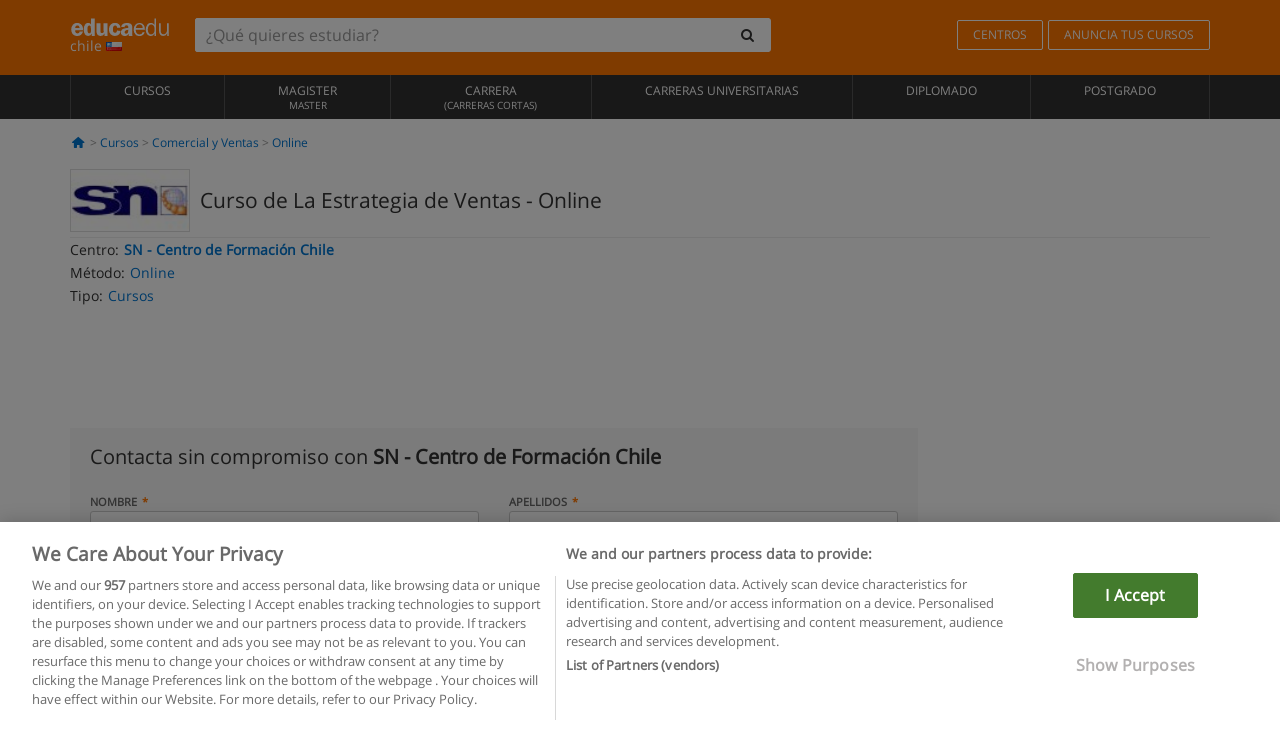

--- FILE ---
content_type: application/javascript
request_url: https://static1.educaedu-chile.com/build/assets/js/repository/ValidationTelephone_es-cl.js
body_size: -29
content:
function _isValidTelephoneInCountry(e){var n=telephonechecker.check(e);try{var r=n.valid;jQuery("[name='telefono']").val(n.phone_number)}catch(e){return!1}return r}

--- FILE ---
content_type: application/javascript
request_url: https://static1.educaedu-chile.com/build/assets/js/repository/ValidationDocumentation_es_cl.js
body_size: -45
content:
function isValidDocumentation(){var n=jQuery("select[name='tipoDni']"),i=jQuery("input[name='nrodni']");return Formulario.validateRut(i,n)}

--- FILE ---
content_type: application/javascript
request_url: https://static1.educaedu-chile.com/build/assets/js/view/translations/Translations_es-cl.js
body_size: 8
content:
var date_error_message="Fecha incorrecta",email_error_message="E-mail incorrecto",empty_error_message="Campo obligatorio",gdpr_error_message="Política de privacidad obligatoria",telephone_error_message="Introduce un número de 9 dígitos válido",format_error_message="El formato no es correcto";

--- FILE ---
content_type: application/javascript
request_url: https://static1.educaedu-chile.com/build/assets/js/vendor/validation/cl/ValidationRut.js
body_size: 263
content:
Formulario={},Formulario.validateRut=function(r,u){return!Formulario.rutIsRequired(r)&&""==r.val()||(!Formulario.rutIsRequired(r)||""!=r.val())&&(!Formulario.rutShouldBeValidated(u)||(Formulario.cleanRut(r),!!Formulario.isValidRut(r.val())))},Formulario.rutIsRequired=function(r){return null!=r.attr("required")},Formulario.rutShouldBeValidated=function(r){return!r.length||"pasaporte"!=r.val()},Formulario.cleanRut=function(r){rut=r.val(),""!=rut&&(rut=rut.replace(/\./g,""),rut=rut.replace(/\-/g,""),rut=rut.replace(/\s+/g,""),rut=rut.substr(0,rut.length-1)+"-"+rut.substr(-1,1),r.val(rut))},Formulario.isValidRut=function(r){if(r.length<9)return!1;for(i1=r.indexOf("-"),dv=r.substr(i1+1),dv=dv.toUpperCase(),nu=r.substr(0,i1),cnt=0,suma=0,i=nu.length-1;i>=0;i--)dig=nu.substr(i,1),fc=cnt+2,suma+=parseInt(dig)*fc,cnt=(cnt+1)%6;return dvok=11-suma%11,11==dvok&&(dvokstr="0"),10==dvok&&(dvokstr="K"),11!=dvok&&10!=dvok&&(dvokstr=""+dvok),dvokstr==dv};